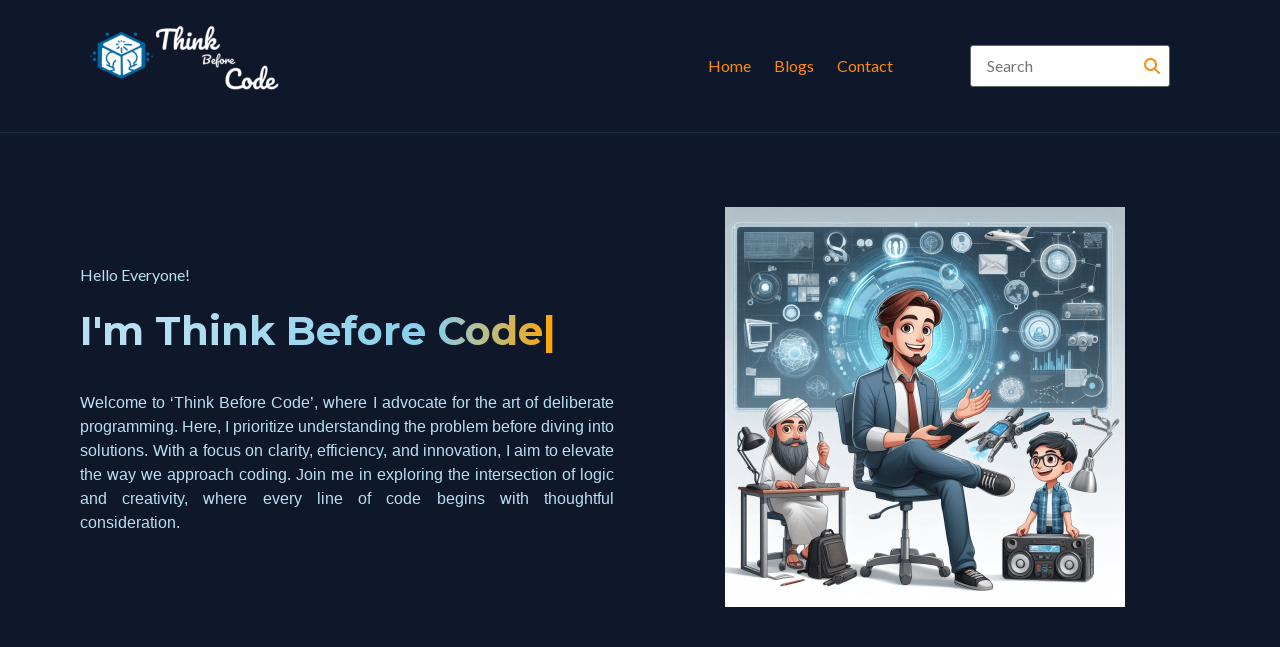

--- FILE ---
content_type: text/html; charset=UTF-8
request_url: https://thinkb4code.com/
body_size: 11098
content:
<!doctype html>
<html lang="en-US">
<head>
	<meta charset="UTF-8">
	<meta name="viewport" content="width=device-width, initial-scale=1">
	<link rel="profile" href="https://gmpg.org/xfn/11">
	<title>Think B4 Code &#8211; Where Precision Meets Programming</title>
<meta name='robots' content='max-image-preview:large' />
<link rel="alternate" type="application/rss+xml" title="Think B4 Code &raquo; Feed" href="https://thinkb4code.com/feed/" />
<link rel="alternate" type="application/rss+xml" title="Think B4 Code &raquo; Comments Feed" href="https://thinkb4code.com/comments/feed/" />
<script>
window._wpemojiSettings = {"baseUrl":"https:\/\/s.w.org\/images\/core\/emoji\/15.0.3\/72x72\/","ext":".png","svgUrl":"https:\/\/s.w.org\/images\/core\/emoji\/15.0.3\/svg\/","svgExt":".svg","source":{"concatemoji":"https:\/\/thinkb4code.com\/wp-includes\/js\/wp-emoji-release.min.js?ver=6.5.7"}};
/*! This file is auto-generated */
!function(i,n){var o,s,e;function c(e){try{var t={supportTests:e,timestamp:(new Date).valueOf()};sessionStorage.setItem(o,JSON.stringify(t))}catch(e){}}function p(e,t,n){e.clearRect(0,0,e.canvas.width,e.canvas.height),e.fillText(t,0,0);var t=new Uint32Array(e.getImageData(0,0,e.canvas.width,e.canvas.height).data),r=(e.clearRect(0,0,e.canvas.width,e.canvas.height),e.fillText(n,0,0),new Uint32Array(e.getImageData(0,0,e.canvas.width,e.canvas.height).data));return t.every(function(e,t){return e===r[t]})}function u(e,t,n){switch(t){case"flag":return n(e,"\ud83c\udff3\ufe0f\u200d\u26a7\ufe0f","\ud83c\udff3\ufe0f\u200b\u26a7\ufe0f")?!1:!n(e,"\ud83c\uddfa\ud83c\uddf3","\ud83c\uddfa\u200b\ud83c\uddf3")&&!n(e,"\ud83c\udff4\udb40\udc67\udb40\udc62\udb40\udc65\udb40\udc6e\udb40\udc67\udb40\udc7f","\ud83c\udff4\u200b\udb40\udc67\u200b\udb40\udc62\u200b\udb40\udc65\u200b\udb40\udc6e\u200b\udb40\udc67\u200b\udb40\udc7f");case"emoji":return!n(e,"\ud83d\udc26\u200d\u2b1b","\ud83d\udc26\u200b\u2b1b")}return!1}function f(e,t,n){var r="undefined"!=typeof WorkerGlobalScope&&self instanceof WorkerGlobalScope?new OffscreenCanvas(300,150):i.createElement("canvas"),a=r.getContext("2d",{willReadFrequently:!0}),o=(a.textBaseline="top",a.font="600 32px Arial",{});return e.forEach(function(e){o[e]=t(a,e,n)}),o}function t(e){var t=i.createElement("script");t.src=e,t.defer=!0,i.head.appendChild(t)}"undefined"!=typeof Promise&&(o="wpEmojiSettingsSupports",s=["flag","emoji"],n.supports={everything:!0,everythingExceptFlag:!0},e=new Promise(function(e){i.addEventListener("DOMContentLoaded",e,{once:!0})}),new Promise(function(t){var n=function(){try{var e=JSON.parse(sessionStorage.getItem(o));if("object"==typeof e&&"number"==typeof e.timestamp&&(new Date).valueOf()<e.timestamp+604800&&"object"==typeof e.supportTests)return e.supportTests}catch(e){}return null}();if(!n){if("undefined"!=typeof Worker&&"undefined"!=typeof OffscreenCanvas&&"undefined"!=typeof URL&&URL.createObjectURL&&"undefined"!=typeof Blob)try{var e="postMessage("+f.toString()+"("+[JSON.stringify(s),u.toString(),p.toString()].join(",")+"));",r=new Blob([e],{type:"text/javascript"}),a=new Worker(URL.createObjectURL(r),{name:"wpTestEmojiSupports"});return void(a.onmessage=function(e){c(n=e.data),a.terminate(),t(n)})}catch(e){}c(n=f(s,u,p))}t(n)}).then(function(e){for(var t in e)n.supports[t]=e[t],n.supports.everything=n.supports.everything&&n.supports[t],"flag"!==t&&(n.supports.everythingExceptFlag=n.supports.everythingExceptFlag&&n.supports[t]);n.supports.everythingExceptFlag=n.supports.everythingExceptFlag&&!n.supports.flag,n.DOMReady=!1,n.readyCallback=function(){n.DOMReady=!0}}).then(function(){return e}).then(function(){var e;n.supports.everything||(n.readyCallback(),(e=n.source||{}).concatemoji?t(e.concatemoji):e.wpemoji&&e.twemoji&&(t(e.twemoji),t(e.wpemoji)))}))}((window,document),window._wpemojiSettings);
</script>
<style id='wp-emoji-styles-inline-css'>

	img.wp-smiley, img.emoji {
		display: inline !important;
		border: none !important;
		box-shadow: none !important;
		height: 1em !important;
		width: 1em !important;
		margin: 0 0.07em !important;
		vertical-align: -0.1em !important;
		background: none !important;
		padding: 0 !important;
	}
</style>
<style id='classic-theme-styles-inline-css'>
/*! This file is auto-generated */
.wp-block-button__link{color:#fff;background-color:#32373c;border-radius:9999px;box-shadow:none;text-decoration:none;padding:calc(.667em + 2px) calc(1.333em + 2px);font-size:1.125em}.wp-block-file__button{background:#32373c;color:#fff;text-decoration:none}
</style>
<style id='global-styles-inline-css'>
body{--wp--preset--color--black: #000000;--wp--preset--color--cyan-bluish-gray: #abb8c3;--wp--preset--color--white: #ffffff;--wp--preset--color--pale-pink: #f78da7;--wp--preset--color--vivid-red: #cf2e2e;--wp--preset--color--luminous-vivid-orange: #ff6900;--wp--preset--color--luminous-vivid-amber: #fcb900;--wp--preset--color--light-green-cyan: #7bdcb5;--wp--preset--color--vivid-green-cyan: #00d084;--wp--preset--color--pale-cyan-blue: #8ed1fc;--wp--preset--color--vivid-cyan-blue: #0693e3;--wp--preset--color--vivid-purple: #9b51e0;--wp--preset--gradient--vivid-cyan-blue-to-vivid-purple: linear-gradient(135deg,rgba(6,147,227,1) 0%,rgb(155,81,224) 100%);--wp--preset--gradient--light-green-cyan-to-vivid-green-cyan: linear-gradient(135deg,rgb(122,220,180) 0%,rgb(0,208,130) 100%);--wp--preset--gradient--luminous-vivid-amber-to-luminous-vivid-orange: linear-gradient(135deg,rgba(252,185,0,1) 0%,rgba(255,105,0,1) 100%);--wp--preset--gradient--luminous-vivid-orange-to-vivid-red: linear-gradient(135deg,rgba(255,105,0,1) 0%,rgb(207,46,46) 100%);--wp--preset--gradient--very-light-gray-to-cyan-bluish-gray: linear-gradient(135deg,rgb(238,238,238) 0%,rgb(169,184,195) 100%);--wp--preset--gradient--cool-to-warm-spectrum: linear-gradient(135deg,rgb(74,234,220) 0%,rgb(151,120,209) 20%,rgb(207,42,186) 40%,rgb(238,44,130) 60%,rgb(251,105,98) 80%,rgb(254,248,76) 100%);--wp--preset--gradient--blush-light-purple: linear-gradient(135deg,rgb(255,206,236) 0%,rgb(152,150,240) 100%);--wp--preset--gradient--blush-bordeaux: linear-gradient(135deg,rgb(254,205,165) 0%,rgb(254,45,45) 50%,rgb(107,0,62) 100%);--wp--preset--gradient--luminous-dusk: linear-gradient(135deg,rgb(255,203,112) 0%,rgb(199,81,192) 50%,rgb(65,88,208) 100%);--wp--preset--gradient--pale-ocean: linear-gradient(135deg,rgb(255,245,203) 0%,rgb(182,227,212) 50%,rgb(51,167,181) 100%);--wp--preset--gradient--electric-grass: linear-gradient(135deg,rgb(202,248,128) 0%,rgb(113,206,126) 100%);--wp--preset--gradient--midnight: linear-gradient(135deg,rgb(2,3,129) 0%,rgb(40,116,252) 100%);--wp--preset--font-size--small: 13px;--wp--preset--font-size--medium: 20px;--wp--preset--font-size--large: 36px;--wp--preset--font-size--x-large: 42px;--wp--preset--spacing--20: 0.44rem;--wp--preset--spacing--30: 0.67rem;--wp--preset--spacing--40: 1rem;--wp--preset--spacing--50: 1.5rem;--wp--preset--spacing--60: 2.25rem;--wp--preset--spacing--70: 3.38rem;--wp--preset--spacing--80: 5.06rem;--wp--preset--shadow--natural: 6px 6px 9px rgba(0, 0, 0, 0.2);--wp--preset--shadow--deep: 12px 12px 50px rgba(0, 0, 0, 0.4);--wp--preset--shadow--sharp: 6px 6px 0px rgba(0, 0, 0, 0.2);--wp--preset--shadow--outlined: 6px 6px 0px -3px rgba(255, 255, 255, 1), 6px 6px rgba(0, 0, 0, 1);--wp--preset--shadow--crisp: 6px 6px 0px rgba(0, 0, 0, 1);}:where(.is-layout-flex){gap: 0.5em;}:where(.is-layout-grid){gap: 0.5em;}body .is-layout-flex{display: flex;}body .is-layout-flex{flex-wrap: wrap;align-items: center;}body .is-layout-flex > *{margin: 0;}body .is-layout-grid{display: grid;}body .is-layout-grid > *{margin: 0;}:where(.wp-block-columns.is-layout-flex){gap: 2em;}:where(.wp-block-columns.is-layout-grid){gap: 2em;}:where(.wp-block-post-template.is-layout-flex){gap: 1.25em;}:where(.wp-block-post-template.is-layout-grid){gap: 1.25em;}.has-black-color{color: var(--wp--preset--color--black) !important;}.has-cyan-bluish-gray-color{color: var(--wp--preset--color--cyan-bluish-gray) !important;}.has-white-color{color: var(--wp--preset--color--white) !important;}.has-pale-pink-color{color: var(--wp--preset--color--pale-pink) !important;}.has-vivid-red-color{color: var(--wp--preset--color--vivid-red) !important;}.has-luminous-vivid-orange-color{color: var(--wp--preset--color--luminous-vivid-orange) !important;}.has-luminous-vivid-amber-color{color: var(--wp--preset--color--luminous-vivid-amber) !important;}.has-light-green-cyan-color{color: var(--wp--preset--color--light-green-cyan) !important;}.has-vivid-green-cyan-color{color: var(--wp--preset--color--vivid-green-cyan) !important;}.has-pale-cyan-blue-color{color: var(--wp--preset--color--pale-cyan-blue) !important;}.has-vivid-cyan-blue-color{color: var(--wp--preset--color--vivid-cyan-blue) !important;}.has-vivid-purple-color{color: var(--wp--preset--color--vivid-purple) !important;}.has-black-background-color{background-color: var(--wp--preset--color--black) !important;}.has-cyan-bluish-gray-background-color{background-color: var(--wp--preset--color--cyan-bluish-gray) !important;}.has-white-background-color{background-color: var(--wp--preset--color--white) !important;}.has-pale-pink-background-color{background-color: var(--wp--preset--color--pale-pink) !important;}.has-vivid-red-background-color{background-color: var(--wp--preset--color--vivid-red) !important;}.has-luminous-vivid-orange-background-color{background-color: var(--wp--preset--color--luminous-vivid-orange) !important;}.has-luminous-vivid-amber-background-color{background-color: var(--wp--preset--color--luminous-vivid-amber) !important;}.has-light-green-cyan-background-color{background-color: var(--wp--preset--color--light-green-cyan) !important;}.has-vivid-green-cyan-background-color{background-color: var(--wp--preset--color--vivid-green-cyan) !important;}.has-pale-cyan-blue-background-color{background-color: var(--wp--preset--color--pale-cyan-blue) !important;}.has-vivid-cyan-blue-background-color{background-color: var(--wp--preset--color--vivid-cyan-blue) !important;}.has-vivid-purple-background-color{background-color: var(--wp--preset--color--vivid-purple) !important;}.has-black-border-color{border-color: var(--wp--preset--color--black) !important;}.has-cyan-bluish-gray-border-color{border-color: var(--wp--preset--color--cyan-bluish-gray) !important;}.has-white-border-color{border-color: var(--wp--preset--color--white) !important;}.has-pale-pink-border-color{border-color: var(--wp--preset--color--pale-pink) !important;}.has-vivid-red-border-color{border-color: var(--wp--preset--color--vivid-red) !important;}.has-luminous-vivid-orange-border-color{border-color: var(--wp--preset--color--luminous-vivid-orange) !important;}.has-luminous-vivid-amber-border-color{border-color: var(--wp--preset--color--luminous-vivid-amber) !important;}.has-light-green-cyan-border-color{border-color: var(--wp--preset--color--light-green-cyan) !important;}.has-vivid-green-cyan-border-color{border-color: var(--wp--preset--color--vivid-green-cyan) !important;}.has-pale-cyan-blue-border-color{border-color: var(--wp--preset--color--pale-cyan-blue) !important;}.has-vivid-cyan-blue-border-color{border-color: var(--wp--preset--color--vivid-cyan-blue) !important;}.has-vivid-purple-border-color{border-color: var(--wp--preset--color--vivid-purple) !important;}.has-vivid-cyan-blue-to-vivid-purple-gradient-background{background: var(--wp--preset--gradient--vivid-cyan-blue-to-vivid-purple) !important;}.has-light-green-cyan-to-vivid-green-cyan-gradient-background{background: var(--wp--preset--gradient--light-green-cyan-to-vivid-green-cyan) !important;}.has-luminous-vivid-amber-to-luminous-vivid-orange-gradient-background{background: var(--wp--preset--gradient--luminous-vivid-amber-to-luminous-vivid-orange) !important;}.has-luminous-vivid-orange-to-vivid-red-gradient-background{background: var(--wp--preset--gradient--luminous-vivid-orange-to-vivid-red) !important;}.has-very-light-gray-to-cyan-bluish-gray-gradient-background{background: var(--wp--preset--gradient--very-light-gray-to-cyan-bluish-gray) !important;}.has-cool-to-warm-spectrum-gradient-background{background: var(--wp--preset--gradient--cool-to-warm-spectrum) !important;}.has-blush-light-purple-gradient-background{background: var(--wp--preset--gradient--blush-light-purple) !important;}.has-blush-bordeaux-gradient-background{background: var(--wp--preset--gradient--blush-bordeaux) !important;}.has-luminous-dusk-gradient-background{background: var(--wp--preset--gradient--luminous-dusk) !important;}.has-pale-ocean-gradient-background{background: var(--wp--preset--gradient--pale-ocean) !important;}.has-electric-grass-gradient-background{background: var(--wp--preset--gradient--electric-grass) !important;}.has-midnight-gradient-background{background: var(--wp--preset--gradient--midnight) !important;}.has-small-font-size{font-size: var(--wp--preset--font-size--small) !important;}.has-medium-font-size{font-size: var(--wp--preset--font-size--medium) !important;}.has-large-font-size{font-size: var(--wp--preset--font-size--large) !important;}.has-x-large-font-size{font-size: var(--wp--preset--font-size--x-large) !important;}
.wp-block-navigation a:where(:not(.wp-element-button)){color: inherit;}
:where(.wp-block-post-template.is-layout-flex){gap: 1.25em;}:where(.wp-block-post-template.is-layout-grid){gap: 1.25em;}
:where(.wp-block-columns.is-layout-flex){gap: 2em;}:where(.wp-block-columns.is-layout-grid){gap: 2em;}
.wp-block-pullquote{font-size: 1.5em;line-height: 1.6;}
</style>
<link rel='stylesheet' id='rt-fontawsome-css' href='https://thinkb4code.com/wp-content/plugins/the-post-grid/assets/vendor/font-awesome/css/font-awesome.min.css?ver=7.8.8' media='all' />
<link rel='stylesheet' id='rt-tpg-block-css' href='https://thinkb4code.com/wp-content/plugins/the-post-grid/assets/css/tpg-block.min.css?ver=7.8.8' media='all' />
<link rel='stylesheet' id='hello-elementor-css' href='https://thinkb4code.com/wp-content/themes/think-before-code/style.min.css?ver=3.0.1' media='all' />
<link rel='stylesheet' id='hello-elementor-theme-style-css' href='https://thinkb4code.com/wp-content/themes/think-before-code/theme.min.css?ver=3.0.1' media='all' />
<link rel='stylesheet' id='hello-elementor-header-footer-css' href='https://thinkb4code.com/wp-content/themes/think-before-code/header-footer.min.css?ver=3.0.1' media='all' />
<link rel='stylesheet' id='elementor-frontend-css' href='https://thinkb4code.com/wp-content/plugins/elementor/assets/css/frontend-lite.min.css?ver=3.21.8' media='all' />
<link rel='stylesheet' id='elementor-post-5-css' href='https://thinkb4code.com/wp-content/uploads/elementor/css/post-5.css?ver=1716926643' media='all' />
<link rel='stylesheet' id='elementor-icons-css' href='https://thinkb4code.com/wp-content/plugins/elementor/assets/lib/eicons/css/elementor-icons.min.css?ver=5.29.0' media='all' />
<link rel='stylesheet' id='swiper-css' href='https://thinkb4code.com/wp-content/plugins/elementor/assets/lib/swiper/v8/css/swiper.min.css?ver=8.4.5' media='all' />
<link rel='stylesheet' id='elementor-post-133-css' href='https://thinkb4code.com/wp-content/uploads/elementor/css/post-133.css?ver=1717605573' media='all' />
<link rel='stylesheet' id='google-fonts-1-css' href='https://fonts.googleapis.com/css?family=Lato%3A100%2C100italic%2C200%2C200italic%2C300%2C300italic%2C400%2C400italic%2C500%2C500italic%2C600%2C600italic%2C700%2C700italic%2C800%2C800italic%2C900%2C900italic%7CMontserrat+Alternates%3A100%2C100italic%2C200%2C200italic%2C300%2C300italic%2C400%2C400italic%2C500%2C500italic%2C600%2C600italic%2C700%2C700italic%2C800%2C800italic%2C900%2C900italic%7CNunito%3A100%2C100italic%2C200%2C200italic%2C300%2C300italic%2C400%2C400italic%2C500%2C500italic%2C600%2C600italic%2C700%2C700italic%2C800%2C800italic%2C900%2C900italic%7CRaleway%3A100%2C100italic%2C200%2C200italic%2C300%2C300italic%2C400%2C400italic%2C500%2C500italic%2C600%2C600italic%2C700%2C700italic%2C800%2C800italic%2C900%2C900italic&#038;display=auto&#038;ver=6.5.7' media='all' />
<link rel="preconnect" href="https://fonts.gstatic.com/" crossorigin><script src="https://thinkb4code.com/wp-includes/js/jquery/jquery.min.js?ver=3.7.1" id="jquery-core-js"></script>
<script src="https://thinkb4code.com/wp-includes/js/jquery/jquery-migrate.min.js?ver=3.4.1" id="jquery-migrate-js"></script>
<link rel="https://api.w.org/" href="https://thinkb4code.com/wp-json/" /><link rel="alternate" type="application/json" href="https://thinkb4code.com/wp-json/wp/v2/pages/133" /><link rel="EditURI" type="application/rsd+xml" title="RSD" href="https://thinkb4code.com/xmlrpc.php?rsd" />
<meta name="generator" content="WordPress 6.5.7" />
<link rel="canonical" href="https://thinkb4code.com/" />
<link rel='shortlink' href='https://thinkb4code.com/' />
<link rel="alternate" type="application/json+oembed" href="https://thinkb4code.com/wp-json/oembed/1.0/embed?url=https%3A%2F%2Fthinkb4code.com%2F" />
<link rel="alternate" type="text/xml+oembed" href="https://thinkb4code.com/wp-json/oembed/1.0/embed?url=https%3A%2F%2Fthinkb4code.com%2F&#038;format=xml" />
        <style>
            :root {
                --tpg-primary-color: #0d6efd;
                --tpg-secondary-color: #0654c4;
                --tpg-primary-light: #c4d0ff
            }

                        body .rt-tpg-container .rt-loading,
            body #bottom-script-loader .rt-ball-clip-rotate {
                color: #0367bf !important;
            }

                    </style>
		<meta name="generator" content="Elementor 3.21.8; features: e_optimized_assets_loading, e_optimized_css_loading, additional_custom_breakpoints; settings: css_print_method-external, google_font-enabled, font_display-auto">
			<meta name="theme-color" content="#0067A5">
			<link rel="icon" href="https://thinkb4code.com/wp-content/uploads/2022/06/TBC-Logo-1-150x150.png" sizes="32x32" />
<link rel="icon" href="https://thinkb4code.com/wp-content/uploads/2022/06/TBC-Logo-1.png" sizes="192x192" />
<link rel="apple-touch-icon" href="https://thinkb4code.com/wp-content/uploads/2022/06/TBC-Logo-1.png" />
<meta name="msapplication-TileImage" content="https://thinkb4code.com/wp-content/uploads/2022/06/TBC-Logo-1.png" />
		<style id="wp-custom-css">
			a {
	color: var(--e-global-color-6a3ad12) !important;
}

a:hover {
	color: var(--e-global-color-1e77d98) !important;
}

h1, h2, h3, h4, h5, h6 {
	line-height: 1.2em !important;
	font-weight: 700;
	margin: 0;
	white-space: wrap;
}

[type=button], [type=submit], button {
	color: var(--e-global-color-6a3ad12) !important;
	border: 1px solid var(--e-global-color-6a3ad12) !important;
}

[type=button]:focus, [type=button]:hover, [type=submit]:focus, [type=submit]:hover, button:focus, button:hover {
	background-color: var(--e-global-color-6a3ad12) !important;
	color: #fff !important;
}

.hidden {
	display: none;
}
	
body > div.post-content div[data-elementor-id="452"]{
	border-bottom: 1px solid #222F43;
}
	
body > div.post-content div[data-elementor-id="415"]{
	border-top: 1px solid #222F43;
}
	

.page-header .entry-title span {
	    background: linear-gradient(to right, #B9E0F2, #87CEEB 50%, #FFA500);
    -webkit-background-clip: text;
    -webkit-text-fill-color: transparent;
}

/* Reset default list styles */
.menu-main-menu-container ul {
  list-style-type: none;
  margin: 0;
  padding: 0;
}

/* Style the list items */
.menu-main-menu-container ul li {
  display: inline-block;
  margin-right: 20px; /* Adjust spacing between menu items */
}

.menu-main-menu-container ul li:last{
	margin-right: 0px;
}

/* Style links */
.menu-main-menu-container ul li a {
  text-decoration: none;
  padding: 0; /* Adjust padding for better click area */
}

/* Hover effect */
.menu-main-menu-container ul li a:hover {
  color: var(--e-global-color-1e77d98) !important; /* Change color on hover */
}


/* Site Nav */
.site-nav-container > div {
	flex-direction: row;
}

.site-nav-search {
	max-width: 220px;
	margin: 0 auto;
}

.site-nav-container > div > div {
	display: inline-block;
	text-align: center;
	flex: 1;
}

/* Search Button on Nav */
.input-container {
  position: relative;
	max-width: 200px;
}

.input-container input[type="text"] {
  padding-right: 30px; /* Adjust this value to accommodate the icon */
}

.input-container i {
  position: absolute;
  top: 50%;
  right: 10px; /* Adjust this value as needed */
  transform: translateY(-50%);
  cursor: pointer;
}

.input-container i::before {
	color: var(--e-global-color-6a3ad12);
}

/* Post Page fix */
.post-header.single {
	display: flex;
	flex-direction: row;
	margin: 2em 0;
}

.post-header.single > div {
	flex: 1;
}

.archive.single.post .post-meta {
	flex: 5;
}

.archive.single.post .reading-time {
	flex: 1;
}

.archive.single.post, .post-author-meta {
	display: flex;
	flex-direction: row;
}

.archive.single.post {
	margin-top: 4em;
}

.archive.single.post > div {
	flex: 1;
}

.post-feature-image{
	background-size: cover;
  background-position: center;
}

.post-author-img img {
	width: 48px;
	height: 48px;
	border-radius: 50%;
	margin-right: 1em;
}

.post-author a {
	font-size: 1.2em;
}

.post-date {
	font-size: .8em;
}

.reading-time {
	text-align: right;
	padding-right: 2em;
	align-content: center;
}

.post-tags.single {
	padding: 2em;
	border: 1px solid #222F43;
	border-left: 0;
	border-right: 0;
	border-top: 0;
}

.single .tag a {
	  border: 1px solid #222F43;
    border-radius: 8px;
    padding: 12px 20px;
    color: #b9e0f2;
    font-size: 14px;
    line-height: 18px;
    font-weight: 600;
	  background-color: #131C31;
	  margin-right: 1.2em;
	-webkit-transition: top 10s ease-in; /* For Safari and older versions of Chrome */
            -moz-transition: top 10s linear; /* For older versions of Firefox */
            -o-transition: top 10s linear; /* For older versions of Opera */
            transition: top 10s ease-in;
	position: relative;
}

.single .tag a:hover {
	top: -5px;
}

.page-content.single {
	padding: 2em; 
}

/* Section margin removed */
.post-content > div > section {
	padding: 0 !important;
}

.tbc-border-top {
	border-top: 1px solid #ccc;
}
.tbc-border-bottom {
	border-bottom: 1px solid #ccc;
}

/* Archive Page */
.page-content .archive.post{
	padding: 2em 0;
}

.archive.post {
	display: flex;
	flex-direction: row;
	border-bottom: 1px solid #222F43;
	align-items: baseline;
}

.archive.post .post-meta {
	flex: 1;
	min-width: 250px;
}

.archive.post .post-footer {
	display: flex;
	flex-direction: row;
}

.archive.post .post-footer .post-tags {
	flex: 3;
}

.archive.post .tag {
	margin-right: 1em;
	display: inline-block;
}

.archive.post .category a {
	display: inline-block;
	 border: 1px solid #222F43;
    border-radius: 8px;
    padding: 0.5em 0.7em;
	 margin: 0 0 0.5em 0;
    color: #b9e0f2;
    font-size: 14px;
    line-height: 18px;
    font-weight: 600;
	  background-color: #131C31;
	  margin-right: 1.2em;
	text-decoration: none;
}

.post-meta > div {
	flex: 1;
}

.archive.post.single .reading-time {
	min-width: 200px;
}

.reading-time {
	flex: 1;
	min-width: 120px;
}

.site-main {
	display: flex;
	flex-direction: column;
}

.site-main > * {
	flex: 1;
}

/* Breadcrumb */
.breadcrumb {
	display: inline-block;
	margin-top: 1em;
}

.breadcrumb > * {
	white-space: nowrap;
	margin-right: .5em;
}

.breadcrumb .elementor-icon {
	font-size: 1em !important;
	margin-right: .5em;
	color: var(--e-global-color-6a3ad12);
}

.breadcrumb .elementor-icon i::before {
	margin-top: 2px;
	padding-right: 5px;
}

.breadcrumb a:hover, .breadcrumb a:hover > .elementor-icon {
	color: var(--e-global-color-1e77d98) !important;
}

/* Comment area */
.comments-area {
	padding: 2em;
	margin-bottom: 2em;
}

.comment-body {
	flex-direction: row !important;
	border-bottom: 0 !important;
}

.comment-list li {
	border-bottom: 1px solid #222F43 !important;
}

.comment-list li:last-child {
	border-bottom: 0px !important;
}

.comment-meta {
	flex-direction: column;
}

.comment-content {
	padding-left: 2em;
}

.comment-author.vcard a, .comment-metadata > a {
	text-decoration: none;
}

.comment-author.vcard .says {
	display: none;
}

.comment-metadata {
	display: flex;
	flex-direction: column;
}

/* Search No Result */
.search-area {
            display: flex;
            align-items: center;
            justify-content: center; /* Center the elements horizontally */
            padding: 1em;
        }

        #searchresultbox {
            flex: 1; /* Allow the input to grow and fill the space */
					border: 1px solid #fff;
            padding: 2em;
            border-radius: 0 !important;
            outline: none;
            font-size: 16px;
            min-width: 0; /* Prevent input from overflowing */
        }

        #searchbtn {
            padding: 2em;
            font-size: 16px;
            cursor: pointer;
            white-space: nowrap; /* Prevent the text from wrapping */
					z-index: 100;
    margin-left: -1px;
    border-radius: 0 !important;
        }


/* 404 */
.return-to-home a {
	color: var(--e-global-color-d13fe44) !important;
}

/* Read more theme button */
.tpg-post-holder .read-more a.tpg-post-link {
	color: #fff !important;
}

.tpg-post-holder .read-more a.tpg-post-link:hover {
	background-color: var(--e-global-color-1e77d98) !important;
	color: #444 !important;
}

/* Footer Links*/
.footer.copy-rights {
	display: flex;
	flex-direction: row;
}

.footer.copy-rights > div {
	flex: 1;
}

@media screen and (max-width: 767px) {
  .site-nav-container > div {
		flex-direction: column;
	}
	
	.custom-site-nav {
		margin-bottom: 2em !important;
	}
	
	.archive.single.post {
		margin: 1em 0 !important;
	}
	
	.post-header.single {
		flex-direction: column;
	}
	
	.post-feature-image{
		width: 100%;
		min-height: 20rem;
		margin: 2em 0;
	}
	
	.reading-time {
		padding-right: 0;	
	}
	
	.page-content.single, .post-tags.single, .comments-area {
		padding: 2em 0;
	}
	
	.archive.post {
		flex-direction: column;
	}
	
	.archive.post .post-meta {
		display: flex;
		flex-direction: row;
		width: 100%;
	}
	
	.search-area {
		flex-direction: column;		
	}
	
	.search-area input {
		margin-top: .5em;
		width: 100%;
	}
}

@media screen and (min-width: 768px) {
	.custom-site-nav {
		max-width: 320px;
		margin: 0 auto !important;
	}
}
		</style>
		</head>
<body class="home page-template-default page page-id-133 wp-custom-logo rttpg rttpg-7.8.8 radius-frontend rttpg-body-wrap elementor-default elementor-kit-5 elementor-page elementor-page-133">


<a class="skip-link screen-reader-text" href="#content">Skip to content</a>

<div class="post-content">		<div data-elementor-type="section" data-elementor-id="452" class="elementor elementor-452">
						<section class="elementor-section elementor-top-section elementor-element elementor-element-445d518 elementor-section-boxed elementor-section-height-default elementor-section-height-default" data-id="445d518" data-element_type="section">
						<div class="elementor-container elementor-column-gap-default">
					<div class="elementor-column elementor-col-100 elementor-top-column elementor-element elementor-element-8779abd" data-id="8779abd" data-element_type="column">
			<div class="elementor-widget-wrap elementor-element-populated">
						<section class="elementor-section elementor-inner-section elementor-element elementor-element-45e69ee elementor-section-content-middle elementor-section-boxed elementor-section-height-default elementor-section-height-default" data-id="45e69ee" data-element_type="section">
						<div class="elementor-container elementor-column-gap-default">
					<div class="elementor-column elementor-col-50 elementor-inner-column elementor-element elementor-element-7d8e044" data-id="7d8e044" data-element_type="column">
			<div class="elementor-widget-wrap elementor-element-populated">
						<div class="elementor-element elementor-element-124a88b elementor-widget elementor-widget-image" data-id="124a88b" data-element_type="widget" data-widget_type="image.default">
				<div class="elementor-widget-container">
			<style>/*! elementor - v3.21.0 - 26-05-2024 */
.elementor-widget-image{text-align:center}.elementor-widget-image a{display:inline-block}.elementor-widget-image a img[src$=".svg"]{width:48px}.elementor-widget-image img{vertical-align:middle;display:inline-block}</style>							<figure class="wp-caption">
											<a href="/">
							<img decoding="async" src="https://thinkb4code.com/wp-content/uploads/elementor/thumbs/TBC-Logo-title-qn9r82cttmm2bezgf31ncpxcozt08aa9697m5c42hk.png" title="TBC Logo &#038; title" alt="Think Before Code site logo" loading="lazy" />								</a>
											<figcaption class="widget-image-caption wp-caption-text"></figcaption>
										</figure>
							</div>
				</div>
					</div>
		</div>
				<div class="elementor-column elementor-col-50 elementor-inner-column elementor-element elementor-element-1e0a65c site-nav-container" data-id="1e0a65c" data-element_type="column">
			<div class="elementor-widget-wrap elementor-element-populated">
						<div class="elementor-element elementor-element-ebfc4ef custom-site-nav elementor-widget elementor-widget-wp-widget-nav_menu" data-id="ebfc4ef" data-element_type="widget" data-widget_type="wp-widget-nav_menu.default">
				<div class="elementor-widget-container">
			<div class="menu-main-menu-container"><ul id="menu-main-menu" class="menu"><li id="menu-item-141" class="menu-item menu-item-type-post_type menu-item-object-page menu-item-home current-menu-item page_item page-item-133 current_page_item menu-item-141"><a href="https://thinkb4code.com/" aria-current="page">Home</a></li>
<li id="menu-item-139" class="menu-item menu-item-type-post_type menu-item-object-page menu-item-139"><a href="https://thinkb4code.com/blogs/">Blogs</a></li>
<li id="menu-item-140" class="menu-item menu-item-type-post_type menu-item-object-page menu-item-140"><a href="https://thinkb4code.com/contact/">Contact</a></li>
</ul></div>		</div>
				</div>
				<div class="elementor-element elementor-element-dbb7e39 site-nav-search elementor-widget elementor-widget-html" data-id="dbb7e39" data-element_type="widget" data-widget_type="html.default">
				<div class="elementor-widget-container">
			<div class="input-container">
    <input type="text" id="searchbox" placeholder="Search" width="100%" style="max-width: 200px" />
    <i class="fa fa-search" onclick="search()"></i>
</div>
		</div>
				</div>
					</div>
		</div>
					</div>
		</section>
					</div>
		</div>
					</div>
		</section>
				</div>
		</div>	

<main id="content" class="site-main post-133 page type-page status-publish has-post-thumbnail hentry">
	
		
		
		
	
	<div class="page-content single">
				<div data-elementor-type="wp-page" data-elementor-id="133" class="elementor elementor-133">
						<section class="elementor-section elementor-top-section elementor-element elementor-element-a89e82f elementor-section-content-middle elementor-section-boxed elementor-section-height-default elementor-section-height-default" data-id="a89e82f" data-element_type="section">
						<div class="elementor-container elementor-column-gap-default">
					<div class="elementor-column elementor-col-50 elementor-top-column elementor-element elementor-element-a55374f" data-id="a55374f" data-element_type="column">
			<div class="elementor-widget-wrap elementor-element-populated">
						<div class="elementor-element elementor-element-734b41e elementor-widget elementor-widget-heading" data-id="734b41e" data-element_type="widget" data-widget_type="heading.default">
				<div class="elementor-widget-container">
			<style>/*! elementor - v3.21.0 - 26-05-2024 */
.elementor-heading-title{padding:0;margin:0;line-height:1}.elementor-widget-heading .elementor-heading-title[class*=elementor-size-]>a{color:inherit;font-size:inherit;line-height:inherit}.elementor-widget-heading .elementor-heading-title.elementor-size-small{font-size:15px}.elementor-widget-heading .elementor-heading-title.elementor-size-medium{font-size:19px}.elementor-widget-heading .elementor-heading-title.elementor-size-large{font-size:29px}.elementor-widget-heading .elementor-heading-title.elementor-size-xl{font-size:39px}.elementor-widget-heading .elementor-heading-title.elementor-size-xxl{font-size:59px}</style><span class="elementor-heading-title elementor-size-default">Hello Everyone!</span>		</div>
				</div>
				<div class="elementor-element elementor-element-627db89 elementor-widget elementor-widget-html" data-id="627db89" data-element_type="widget" data-widget_type="html.default">
				<div class="elementor-widget-container">
			<link rel="preconnect" href="https://fonts.gstatic.com">
<link href="https://fonts.googleapis.com/css2?family=Montserrat:wght@700&display=swap" rel="stylesheet">

<style>
    #mytag{
        color: #B9E0F2;
        font-size: 2.5em;
        line-height: 1.2em;
        font-family: 'Montserrat', sans-serif;
        font-weight: 700;
    }
    
    #mytagarea {
        background: linear-gradient(to right, #B9E0F2, #87CEEB 70%, #FFA500);
        -webkit-background-clip: text;
        -webkit-text-fill-color: transparent;
    }
    
    #mytagarea::after{
        content: "|";
        color: #B9E0F2;
    }
</style>
<h1 id="mytag" href="javascript:void" data-text="['Think Before Code', 'Developer', 'Trainer', 'Blogger']" data-speed="3000">
    I'm <span id="mytagarea"></span>
</h1>

<script>
    (function(){
        var tag = document.getElementById("mytag");
        var tagArea = document.getElementById("mytagarea");
        var speed = tag.dataset.speed;
        var texts = eval(tag.dataset.text);
        var i = 0;

        function loopText() {
            var displayText = texts[i];
            var textSpeed = Math.floor(speed / (2 * displayText.length)) // if 3000, means 1500/chars
            
            // Forward Text Logic
            var j = 0;
            function forward() {
                if(j < displayText.length){
                    tagArea.innerText += displayText.charAt(j);
                    j++;
                    setTimeout(forward, textSpeed);
                }else {
                    setTimeout(reverse, speed);
                }
            }
            forward();

            var x = displayText.length -1;
            function reverse() {
                if(x >= 0) {
                    tagArea.innerText = displayText.substr(0, x);
                    x--;
                    setTimeout(reverse, textSpeed);
                }else {
                    i < texts.length -1 ? i++ : i = 0;
                    setTimeout(loopText, textSpeed);
                }
            }
        }

        loopText();
    })()
</script>		</div>
				</div>
				<div class="elementor-element elementor-element-fd02a0a elementor-widget elementor-widget-text-editor" data-id="fd02a0a" data-element_type="widget" data-widget_type="text-editor.default">
				<div class="elementor-widget-container">
			<style>/*! elementor - v3.21.0 - 26-05-2024 */
.elementor-widget-text-editor.elementor-drop-cap-view-stacked .elementor-drop-cap{background-color:#69727d;color:#fff}.elementor-widget-text-editor.elementor-drop-cap-view-framed .elementor-drop-cap{color:#69727d;border:3px solid;background-color:transparent}.elementor-widget-text-editor:not(.elementor-drop-cap-view-default) .elementor-drop-cap{margin-top:8px}.elementor-widget-text-editor:not(.elementor-drop-cap-view-default) .elementor-drop-cap-letter{width:1em;height:1em}.elementor-widget-text-editor .elementor-drop-cap{float:left;text-align:center;line-height:1;font-size:50px}.elementor-widget-text-editor .elementor-drop-cap-letter{display:inline-block}</style>				<div><div>Welcome to &#8216;Think Before Code&#8217;, where I advocate for the art of deliberate programming. Here, I prioritize understanding the problem before diving into solutions. With a focus on clarity, efficiency, and innovation, I aim to elevate the way we approach coding. Join me in exploring the intersection of logic and creativity, where every line of code begins with thoughtful consideration.</div></div>						</div>
				</div>
					</div>
		</div>
				<div class="elementor-column elementor-col-50 elementor-top-column elementor-element elementor-element-7113d8b" data-id="7113d8b" data-element_type="column">
			<div class="elementor-widget-wrap elementor-element-populated">
						<div class="elementor-element elementor-element-e6fc2c6 animated-slow e-transform elementor-invisible elementor-widget elementor-widget-image" data-id="e6fc2c6" data-element_type="widget" data-settings="{&quot;_animation&quot;:&quot;bounceInDown&quot;,&quot;_transform_scale_effect_hover&quot;:{&quot;unit&quot;:&quot;px&quot;,&quot;size&quot;:1.05,&quot;sizes&quot;:[]},&quot;_transform_scale_effect_hover_tablet&quot;:{&quot;unit&quot;:&quot;px&quot;,&quot;size&quot;:&quot;&quot;,&quot;sizes&quot;:[]},&quot;_transform_scale_effect_hover_mobile&quot;:{&quot;unit&quot;:&quot;px&quot;,&quot;size&quot;:&quot;&quot;,&quot;sizes&quot;:[]}}" data-widget_type="image.default">
				<div class="elementor-widget-container">
													<img decoding="async" src="https://thinkb4code.com/wp-content/uploads/elementor/thumbs/Designer-qo7kz3ptq6k871c5q832tynlcy3c2tlxrwngzfjmhs.png" title="Designer" alt="Image - Person sitting on chair" loading="lazy" />													</div>
				</div>
					</div>
		</div>
					</div>
		</section>
				</div>
				
			</div>
	
	<!-- Tag area -->
		

	
</main>

	

<div class="post-content">		<div data-elementor-type="section" data-elementor-id="415" class="elementor elementor-415">
						<section class="elementor-section elementor-top-section elementor-element elementor-element-9b5da96 elementor-section-boxed elementor-section-height-default elementor-section-height-default" data-id="9b5da96" data-element_type="section">
						<div class="elementor-container elementor-column-gap-default">
					<div class="elementor-column elementor-col-100 elementor-top-column elementor-element elementor-element-f341937" data-id="f341937" data-element_type="column">
			<div class="elementor-widget-wrap elementor-element-populated">
						<section class="elementor-section elementor-inner-section elementor-element elementor-element-2d40984 tbc-border-top elementor-section-boxed elementor-section-height-default elementor-section-height-default" data-id="2d40984" data-element_type="section" data-settings="{&quot;background_background&quot;:&quot;classic&quot;}">
						<div class="elementor-container elementor-column-gap-default">
					<div class="elementor-column elementor-col-50 elementor-inner-column elementor-element elementor-element-6a515ac" data-id="6a515ac" data-element_type="column">
			<div class="elementor-widget-wrap elementor-element-populated">
						<div class="elementor-element elementor-element-243b1c6 elementor-widget elementor-widget-text-editor" data-id="243b1c6" data-element_type="widget" data-widget_type="text-editor.default">
				<div class="elementor-widget-container">
							<div class="footer copy-rights">
<div>© 2024. All rights reserved</div>
<div>
<a href="https://thinkb4code.com/privacy-policy">Privacy Policy</a>
</div>
</div>						</div>
				</div>
					</div>
		</div>
				<div class="elementor-column elementor-col-50 elementor-inner-column elementor-element elementor-element-b88c9e9" data-id="b88c9e9" data-element_type="column">
			<div class="elementor-widget-wrap elementor-element-populated">
						<div class="elementor-element elementor-element-9234824 elementor-icon-list--layout-inline elementor-list-item-link-inline elementor-align-right elementor-mobile-align-center elementor-widget elementor-widget-icon-list" data-id="9234824" data-element_type="widget" data-widget_type="icon-list.default">
				<div class="elementor-widget-container">
			<link rel="stylesheet" href="https://thinkb4code.com/wp-content/plugins/elementor/assets/css/widget-icon-list.min.css">		<ul class="elementor-icon-list-items elementor-inline-items">
							<li class="elementor-icon-list-item elementor-inline-item">
											<a href="https://linkedin.com/in/mrana174" target="_blank">

												<span class="elementor-icon-list-icon">
							<i aria-hidden="true" class="fab fa-linkedin"></i>						</span>
										<span class="elementor-icon-list-text">Linkedin</span>
											</a>
									</li>
								<li class="elementor-icon-list-item elementor-inline-item">
											<a href="https://github.com/thinkb4code" target="_blank">

												<span class="elementor-icon-list-icon">
							<i aria-hidden="true" class="fab fa-github"></i>						</span>
										<span class="elementor-icon-list-text">Github</span>
											</a>
									</li>
								<li class="elementor-icon-list-item elementor-inline-item">
											<a href="https://sharepoint.stackexchange.com/users/59274/thinkb4code" target="_blank">

												<span class="elementor-icon-list-icon">
							<i aria-hidden="true" class="fab fa-stack-overflow"></i>						</span>
										<span class="elementor-icon-list-text">Stackoverflow</span>
											</a>
									</li>
						</ul>
				</div>
				</div>
					</div>
		</div>
					</div>
		</section>
					</div>
		</div>
					</div>
		</section>
				</div>
		</div>
<script>
	document.addEventListener('DOMContentLoaded', function() {
		var textbox = document.getElementById('comment');
		
		// Add event listeners to prevent drag and drop
		textbox.addEventListener('dragover', function(event) {
			event.preventDefault();
		});

		textbox.addEventListener('drop', function(event) {
			event.preventDefault();
		});
		
		/* Disable copy and paste events
		textbox.addEventListener('copy', function(event) {
			event.preventDefault();
		});

		textbox.addEventListener('cut', function(event) {
			event.preventDefault();
		}); */

		textbox.addEventListener('paste', function(event) {
			event.preventDefault();
		});
	});
	
	function search() {
        var content = document.getElementById('searchbox');
        
        if(content.value){
            window.location = "/?s=" + encodeURIComponent(content.value)
        }
		
		// If on search result page and key press happen on button
		var pageContent = document.getElementById('searchresultbox');
        
        if(pageContent.value){
            window.location = "/?s=" + encodeURIComponent(pageContent.value)
        }
    }
	
	function searchKeyListener(event) {
	  // Check if the Enter key is pressed (key code 13)
	  if (event.key === "Enter" || event.keyCode === 13) {
		search();
	  }
	}
    
    document.getElementById("searchbox").addEventListener("keyup", searchKeyListener);
    document.getElementById("searchresultbox").addEventListener("keyup", searchKeyListener);
</script>

<link rel='stylesheet' id='elementor-post-452-css' href='https://thinkb4code.com/wp-content/uploads/elementor/css/post-452.css?ver=1716926643' media='all' />
<link rel='stylesheet' id='elementor-post-415-css' href='https://thinkb4code.com/wp-content/uploads/elementor/css/post-415.css?ver=1717530181' media='all' />
<link rel='stylesheet' id='e-animations-css' href='https://thinkb4code.com/wp-content/plugins/elementor/assets/lib/animations/animations.min.css?ver=3.21.8' media='all' />
<link rel='stylesheet' id='elementor-icons-shared-0-css' href='https://thinkb4code.com/wp-content/plugins/elementor/assets/lib/font-awesome/css/fontawesome.min.css?ver=5.15.3' media='all' />
<link rel='stylesheet' id='elementor-icons-fa-brands-css' href='https://thinkb4code.com/wp-content/plugins/elementor/assets/lib/font-awesome/css/brands.min.css?ver=5.15.3' media='all' />
<script src="https://thinkb4code.com/wp-content/themes/think-before-code/assets/js/hello-frontend.min.js?ver=3.0.1" id="hello-theme-frontend-js"></script>
<script src="https://thinkb4code.com/wp-content/plugins/elementor/assets/js/webpack.runtime.min.js?ver=3.21.8" id="elementor-webpack-runtime-js"></script>
<script src="https://thinkb4code.com/wp-content/plugins/elementor/assets/js/frontend-modules.min.js?ver=3.21.8" id="elementor-frontend-modules-js"></script>
<script src="https://thinkb4code.com/wp-content/plugins/elementor/assets/lib/waypoints/waypoints.min.js?ver=4.0.2" id="elementor-waypoints-js"></script>
<script src="https://thinkb4code.com/wp-includes/js/jquery/ui/core.min.js?ver=1.13.2" id="jquery-ui-core-js"></script>
<script id="elementor-frontend-js-before">
var elementorFrontendConfig = {"environmentMode":{"edit":false,"wpPreview":false,"isScriptDebug":false},"i18n":{"shareOnFacebook":"Share on Facebook","shareOnTwitter":"Share on Twitter","pinIt":"Pin it","download":"Download","downloadImage":"Download image","fullscreen":"Fullscreen","zoom":"Zoom","share":"Share","playVideo":"Play Video","previous":"Previous","next":"Next","close":"Close","a11yCarouselWrapperAriaLabel":"Carousel | Horizontal scrolling: Arrow Left & Right","a11yCarouselPrevSlideMessage":"Previous slide","a11yCarouselNextSlideMessage":"Next slide","a11yCarouselFirstSlideMessage":"This is the first slide","a11yCarouselLastSlideMessage":"This is the last slide","a11yCarouselPaginationBulletMessage":"Go to slide"},"is_rtl":false,"breakpoints":{"xs":0,"sm":480,"md":768,"lg":1025,"xl":1440,"xxl":1600},"responsive":{"breakpoints":{"mobile":{"label":"Mobile Portrait","value":767,"default_value":767,"direction":"max","is_enabled":true},"mobile_extra":{"label":"Mobile Landscape","value":880,"default_value":880,"direction":"max","is_enabled":false},"tablet":{"label":"Tablet Portrait","value":1024,"default_value":1024,"direction":"max","is_enabled":true},"tablet_extra":{"label":"Tablet Landscape","value":1200,"default_value":1200,"direction":"max","is_enabled":false},"laptop":{"label":"Laptop","value":1366,"default_value":1366,"direction":"max","is_enabled":false},"widescreen":{"label":"Widescreen","value":2400,"default_value":2400,"direction":"min","is_enabled":false}}},"version":"3.21.8","is_static":false,"experimentalFeatures":{"e_optimized_assets_loading":true,"e_optimized_css_loading":true,"additional_custom_breakpoints":true,"e_swiper_latest":true,"hello-theme-header-footer":true,"home_screen":true,"landing-pages":true},"urls":{"assets":"https:\/\/thinkb4code.com\/wp-content\/plugins\/elementor\/assets\/"},"swiperClass":"swiper","settings":{"page":[],"editorPreferences":[]},"kit":{"body_background_background":"classic","active_breakpoints":["viewport_mobile","viewport_tablet"],"global_image_lightbox":"yes","lightbox_enable_counter":"yes","lightbox_enable_fullscreen":"yes","lightbox_enable_zoom":"yes","lightbox_enable_share":"yes","lightbox_title_src":"title","lightbox_description_src":"description","hello_header_logo_type":"logo","hello_header_menu_layout":"horizontal"},"post":{"id":415,"title":"Think%20B4%20Code%20%E2%80%93%20Where%20Precision%20Meets%20Programming","excerpt":"","featuredImage":"https:\/\/thinkb4code.com\/wp-content\/uploads\/2024\/05\/default-post-1024x585.png"}};
</script>
<script src="https://thinkb4code.com/wp-content/plugins/elementor/assets/js/frontend.min.js?ver=3.21.8" id="elementor-frontend-js"></script>

</body>
</html>


--- FILE ---
content_type: text/css
request_url: https://thinkb4code.com/wp-content/uploads/elementor/css/post-5.css?ver=1716926643
body_size: 849
content:
.elementor-kit-5{--e-global-color-primary:#B9E0F2;--e-global-color-secondary:#808080;--e-global-color-text:#808080;--e-global-color-accent:#007FFF;--e-global-color-2755272:#0F172A;--e-global-color-8ff9d73:#1B2539;--e-global-color-1e77d98:#B9E0F2;--e-global-color-77838bb:#4A90E2;--e-global-color-6a3ad12:#FF8C00;--e-global-color-96f8471:#C0C0C0;--e-global-color-0e259fe:#1F2A3B;--e-global-color-84c5a43:#4A90E2;--e-global-color-8b936e0:#FF8C00;--e-global-color-484e6c8:#C0C0C0;--e-global-color-d13fe44:#FFFFFF;--e-global-typography-primary-font-family:"Lato";--e-global-typography-secondary-font-family:"Verdana";--e-global-typography-secondary-font-weight:400;--e-global-typography-text-font-family:"Lato";--e-global-typography-text-font-weight:400;--e-global-typography-text-line-height:1.5em;--e-global-typography-accent-font-family:"Verdana";--e-global-typography-accent-font-weight:500;--e-global-typography-712d85f-font-family:"Montserrat Alternates";--e-global-typography-712d85f-font-size:2em;--e-global-typography-712d85f-font-weight:700;--e-global-typography-712d85f-line-height:1.2px;--e-global-typography-ede6ef3-font-family:"Nunito";--e-global-typography-ede6ef3-font-size:1.5em;--e-global-typography-ede6ef3-font-weight:500;--e-global-typography-ad4a02f-font-family:"Raleway";--e-global-typography-ad4a02f-font-size:1.5em;--e-global-typography-ad4a02f-font-weight:700;color:var( --e-global-color-primary );font-family:var( --e-global-typography-text-font-family ), Sans-serif;font-weight:var( --e-global-typography-text-font-weight );line-height:var( --e-global-typography-text-line-height );background-color:var( --e-global-color-2755272 );}.elementor-kit-5 a{color:#0067A5;font-family:var( --e-global-typography-text-font-family ), Sans-serif;font-weight:var( --e-global-typography-text-font-weight );line-height:var( --e-global-typography-text-line-height );}.elementor-kit-5 a:hover{color:#FFA500;font-family:var( --e-global-typography-text-font-family ), Sans-serif;font-weight:var( --e-global-typography-text-font-weight );line-height:var( --e-global-typography-text-line-height );}.elementor-kit-5 h1{color:var( --e-global-color-primary );font-family:var( --e-global-typography-primary-font-family ), Sans-serif;line-height:var( --e-global-typography-primary-line-height );}.elementor-kit-5 h2{color:var( --e-global-color-primary );font-family:var( --e-global-typography-primary-font-family ), Sans-serif;line-height:var( --e-global-typography-primary-line-height );}.elementor-kit-5 h3{color:var( --e-global-color-primary );font-family:var( --e-global-typography-primary-font-family ), Sans-serif;line-height:var( --e-global-typography-primary-line-height );}.elementor-kit-5 h4{color:var( --e-global-color-primary );font-family:var( --e-global-typography-primary-font-family ), Sans-serif;line-height:var( --e-global-typography-primary-line-height );}.elementor-kit-5 h5{color:var( --e-global-color-primary );font-family:var( --e-global-typography-primary-font-family ), Sans-serif;line-height:var( --e-global-typography-primary-line-height );}.elementor-kit-5 h6{color:var( --e-global-color-primary );font-family:var( --e-global-typography-primary-font-family ), Sans-serif;line-height:var( --e-global-typography-primary-line-height );}.elementor-kit-5 button,.elementor-kit-5 input[type="button"],.elementor-kit-5 input[type="submit"],.elementor-kit-5 .elementor-button{font-family:var( --e-global-typography-text-font-family ), Sans-serif;font-weight:var( --e-global-typography-text-font-weight );line-height:var( --e-global-typography-text-line-height );text-shadow:0px 0px 10px rgba(0,0,0,0.3);border-style:solid;}.elementor-section.elementor-section-boxed > .elementor-container{max-width:1140px;}.e-con{--container-max-width:1140px;}{}h1.entry-title{display:var(--page-title-display);}.site-header .header-inner{width:1200px;max-width:100%;}.site-header{padding-inline-end:0px;padding-inline-start:0px;}@media(max-width:1024px){.elementor-kit-5{--e-global-typography-712d85f-line-height:1.2em;--e-global-typography-ede6ef3-font-size:1.5em;--e-global-typography-ede6ef3-line-height:1.2em;line-height:var( --e-global-typography-text-line-height );}.elementor-kit-5 a{line-height:var( --e-global-typography-text-line-height );}.elementor-kit-5 a:hover{line-height:var( --e-global-typography-text-line-height );}.elementor-kit-5 h1{line-height:var( --e-global-typography-primary-line-height );}.elementor-kit-5 h2{line-height:var( --e-global-typography-primary-line-height );}.elementor-kit-5 h3{line-height:var( --e-global-typography-primary-line-height );}.elementor-kit-5 h4{line-height:var( --e-global-typography-primary-line-height );}.elementor-kit-5 h5{line-height:var( --e-global-typography-primary-line-height );}.elementor-kit-5 h6{line-height:var( --e-global-typography-primary-line-height );}.elementor-kit-5 button,.elementor-kit-5 input[type="button"],.elementor-kit-5 input[type="submit"],.elementor-kit-5 .elementor-button{line-height:var( --e-global-typography-text-line-height );}.elementor-section.elementor-section-boxed > .elementor-container{max-width:1024px;}.e-con{--container-max-width:1024px;}}@media(max-width:767px){.elementor-kit-5{--e-global-typography-712d85f-line-height:1.2em;--e-global-typography-ede6ef3-font-size:1.5em;--e-global-typography-ede6ef3-line-height:1.2em;line-height:var( --e-global-typography-text-line-height );}.elementor-kit-5 a{line-height:var( --e-global-typography-text-line-height );}.elementor-kit-5 a:hover{line-height:var( --e-global-typography-text-line-height );}.elementor-kit-5 h1{line-height:var( --e-global-typography-primary-line-height );}.elementor-kit-5 h2{line-height:var( --e-global-typography-primary-line-height );}.elementor-kit-5 h3{line-height:var( --e-global-typography-primary-line-height );}.elementor-kit-5 h4{line-height:var( --e-global-typography-primary-line-height );}.elementor-kit-5 h5{line-height:var( --e-global-typography-primary-line-height );}.elementor-kit-5 h6{line-height:var( --e-global-typography-primary-line-height );}.elementor-kit-5 button,.elementor-kit-5 input[type="button"],.elementor-kit-5 input[type="submit"],.elementor-kit-5 .elementor-button{line-height:var( --e-global-typography-text-line-height );}.elementor-section.elementor-section-boxed > .elementor-container{max-width:767px;}.e-con{--container-max-width:767px;}}

--- FILE ---
content_type: text/css
request_url: https://thinkb4code.com/wp-content/uploads/elementor/css/post-133.css?ver=1717605573
body_size: 427
content:
.elementor-133 .elementor-element.elementor-element-a89e82f > .elementor-container > .elementor-column > .elementor-widget-wrap{align-content:center;align-items:center;}.elementor-133 .elementor-element.elementor-element-a89e82f{padding:2em 2em 2em 2em;}.elementor-133 .elementor-element.elementor-element-734b41e .elementor-heading-title{color:#B9E0F2;font-family:var( --e-global-typography-primary-font-family ), Sans-serif;line-height:var( --e-global-typography-primary-line-height );}.elementor-133 .elementor-element.elementor-element-fd02a0a{text-align:justify;color:var( --e-global-color-1e77d98 );font-family:var( --e-global-typography-secondary-font-family ), Sans-serif;font-weight:var( --e-global-typography-secondary-font-weight );line-height:var( --e-global-typography-secondary-line-height );}.elementor-133 .elementor-element.elementor-element-fd02a0a > .elementor-widget-container{padding:1em 1em 1em 0em;}.elementor-133 .elementor-element.elementor-element-e6fc2c6{text-align:center;--e-transform-transition-duration:2000ms;}.elementor-133 .elementor-element.elementor-element-e6fc2c6 > .elementor-widget-container:hover{--e-transform-scale:1.05;}:root{--page-title-display:none;}@media(max-width:1024px){.elementor-133 .elementor-element.elementor-element-734b41e .elementor-heading-title{line-height:var( --e-global-typography-primary-line-height );}.elementor-133 .elementor-element.elementor-element-fd02a0a{line-height:var( --e-global-typography-secondary-line-height );}}@media(max-width:767px){.elementor-133 .elementor-element.elementor-element-a89e82f{padding:1em 1em 1em 1em;}.elementor-133 .elementor-element.elementor-element-734b41e .elementor-heading-title{line-height:var( --e-global-typography-primary-line-height );}.elementor-133 .elementor-element.elementor-element-fd02a0a{line-height:var( --e-global-typography-secondary-line-height );}}

--- FILE ---
content_type: text/css
request_url: https://thinkb4code.com/wp-content/uploads/elementor/css/post-452.css?ver=1716926643
body_size: 242
content:
.elementor-452 .elementor-element.elementor-element-445d518{padding:2em 0em 0em 0em;}.elementor-452 .elementor-element.elementor-element-45e69ee > .elementor-container > .elementor-column > .elementor-widget-wrap{align-content:center;align-items:center;}.elementor-bc-flex-widget .elementor-452 .elementor-element.elementor-element-7d8e044.elementor-column .elementor-widget-wrap{align-items:center;}.elementor-452 .elementor-element.elementor-element-7d8e044.elementor-column.elementor-element[data-element_type="column"] > .elementor-widget-wrap.elementor-element-populated{align-content:center;align-items:center;}.elementor-452 .elementor-element.elementor-element-124a88b{text-align:left;}@media(max-width:767px){.elementor-452 .elementor-element.elementor-element-124a88b{text-align:center;}}

--- FILE ---
content_type: text/css
request_url: https://thinkb4code.com/wp-content/uploads/elementor/css/post-415.css?ver=1717530181
body_size: 955
content:
.elementor-415 .elementor-element.elementor-element-9b5da96{margin-top:40px;margin-bottom:40px;padding:0px 0px 0px 0px;}.elementor-bc-flex-widget .elementor-415 .elementor-element.elementor-element-f341937.elementor-column .elementor-widget-wrap{align-items:center;}.elementor-415 .elementor-element.elementor-element-f341937.elementor-column.elementor-element[data-element_type="column"] > .elementor-widget-wrap.elementor-element-populated{align-content:center;align-items:center;}.elementor-415 .elementor-element.elementor-element-2d40984:not(.elementor-motion-effects-element-type-background), .elementor-415 .elementor-element.elementor-element-2d40984 > .elementor-motion-effects-container > .elementor-motion-effects-layer{background-color:var( --e-global-color-8ff9d73 );}.elementor-415 .elementor-element.elementor-element-2d40984{border-style:solid;border-width:1px 1px 1px 1px;border-color:var( --e-global-color-1e77d98 );transition:background 0.3s, border 0.3s, border-radius 0.3s, box-shadow 0.3s;margin-top:0px;margin-bottom:0px;padding:2em 2em 2em 2em;}.elementor-415 .elementor-element.elementor-element-2d40984, .elementor-415 .elementor-element.elementor-element-2d40984 > .elementor-background-overlay{border-radius:10px 10px 10px 10px;}.elementor-415 .elementor-element.elementor-element-2d40984 > .elementor-background-overlay{transition:background 0.3s, border-radius 0.3s, opacity 0.3s;}.elementor-bc-flex-widget .elementor-415 .elementor-element.elementor-element-6a515ac.elementor-column .elementor-widget-wrap{align-items:center;}.elementor-415 .elementor-element.elementor-element-6a515ac.elementor-column.elementor-element[data-element_type="column"] > .elementor-widget-wrap.elementor-element-populated{align-content:center;align-items:center;}.elementor-415 .elementor-element.elementor-element-243b1c6{text-align:left;color:var( --e-global-color-d13fe44 );font-family:var( --e-global-typography-text-font-family ), Sans-serif;font-weight:var( --e-global-typography-text-font-weight );line-height:var( --e-global-typography-text-line-height );}.elementor-415 .elementor-element.elementor-element-9234824 .elementor-icon-list-items:not(.elementor-inline-items) .elementor-icon-list-item:not(:last-child){padding-bottom:calc(2em/2);}.elementor-415 .elementor-element.elementor-element-9234824 .elementor-icon-list-items:not(.elementor-inline-items) .elementor-icon-list-item:not(:first-child){margin-top:calc(2em/2);}.elementor-415 .elementor-element.elementor-element-9234824 .elementor-icon-list-items.elementor-inline-items .elementor-icon-list-item{margin-right:calc(2em/2);margin-left:calc(2em/2);}.elementor-415 .elementor-element.elementor-element-9234824 .elementor-icon-list-items.elementor-inline-items{margin-right:calc(-2em/2);margin-left:calc(-2em/2);}body.rtl .elementor-415 .elementor-element.elementor-element-9234824 .elementor-icon-list-items.elementor-inline-items .elementor-icon-list-item:after{left:calc(-2em/2);}body:not(.rtl) .elementor-415 .elementor-element.elementor-element-9234824 .elementor-icon-list-items.elementor-inline-items .elementor-icon-list-item:after{right:calc(-2em/2);}.elementor-415 .elementor-element.elementor-element-9234824 .elementor-icon-list-item:not(:last-child):after{content:"";border-color:var( --e-global-color-1e77d98 );}.elementor-415 .elementor-element.elementor-element-9234824 .elementor-icon-list-items:not(.elementor-inline-items) .elementor-icon-list-item:not(:last-child):after{border-top-style:solid;border-top-width:1px;}.elementor-415 .elementor-element.elementor-element-9234824 .elementor-icon-list-items.elementor-inline-items .elementor-icon-list-item:not(:last-child):after{border-left-style:solid;}.elementor-415 .elementor-element.elementor-element-9234824 .elementor-inline-items .elementor-icon-list-item:not(:last-child):after{border-left-width:1px;}.elementor-415 .elementor-element.elementor-element-9234824 .elementor-icon-list-icon i{color:var( --e-global-color-1e77d98 );transition:color 0.3s;}.elementor-415 .elementor-element.elementor-element-9234824 .elementor-icon-list-icon svg{fill:var( --e-global-color-1e77d98 );transition:fill 0.3s;}.elementor-415 .elementor-element.elementor-element-9234824 .elementor-icon-list-item:hover .elementor-icon-list-icon i{color:var( --e-global-color-77838bb );}.elementor-415 .elementor-element.elementor-element-9234824 .elementor-icon-list-item:hover .elementor-icon-list-icon svg{fill:var( --e-global-color-77838bb );}.elementor-415 .elementor-element.elementor-element-9234824{--e-icon-list-icon-size:1.5em;--icon-vertical-offset:0px;}.elementor-415 .elementor-element.elementor-element-9234824 .elementor-icon-list-icon{padding-right:0.4em;}.elementor-415 .elementor-element.elementor-element-9234824 .elementor-icon-list-item > .elementor-icon-list-text, .elementor-415 .elementor-element.elementor-element-9234824 .elementor-icon-list-item > a{font-family:"Verdana", Sans-serif;font-weight:400;}.elementor-415 .elementor-element.elementor-element-9234824 .elementor-icon-list-text{color:var( --e-global-color-1e77d98 );transition:color 0.3s;}.elementor-415 .elementor-element.elementor-element-9234824 .elementor-icon-list-item:hover .elementor-icon-list-text{color:var( --e-global-color-77838bb );}@media(max-width:1024px){.elementor-415 .elementor-element.elementor-element-243b1c6{line-height:var( --e-global-typography-text-line-height );}.elementor-415 .elementor-element.elementor-element-9234824 .elementor-icon-list-items:not(.elementor-inline-items) .elementor-icon-list-item:not(:last-child){padding-bottom:calc(1em/2);}.elementor-415 .elementor-element.elementor-element-9234824 .elementor-icon-list-items:not(.elementor-inline-items) .elementor-icon-list-item:not(:first-child){margin-top:calc(1em/2);}.elementor-415 .elementor-element.elementor-element-9234824 .elementor-icon-list-items.elementor-inline-items .elementor-icon-list-item{margin-right:calc(1em/2);margin-left:calc(1em/2);}.elementor-415 .elementor-element.elementor-element-9234824 .elementor-icon-list-items.elementor-inline-items{margin-right:calc(-1em/2);margin-left:calc(-1em/2);}body.rtl .elementor-415 .elementor-element.elementor-element-9234824 .elementor-icon-list-items.elementor-inline-items .elementor-icon-list-item:after{left:calc(-1em/2);}body:not(.rtl) .elementor-415 .elementor-element.elementor-element-9234824 .elementor-icon-list-items.elementor-inline-items .elementor-icon-list-item:after{right:calc(-1em/2);}}@media(max-width:1024px) and (min-width:768px){.elementor-415 .elementor-element.elementor-element-6a515ac{width:35%;}.elementor-415 .elementor-element.elementor-element-b88c9e9{width:65%;}}@media(max-width:767px){.elementor-415 .elementor-element.elementor-element-6a515ac.elementor-column > .elementor-widget-wrap{justify-content:center;}.elementor-415 .elementor-element.elementor-element-243b1c6{text-align:center;line-height:var( --e-global-typography-text-line-height );}.elementor-415 .elementor-element.elementor-element-9234824 .elementor-icon-list-item > .elementor-icon-list-text, .elementor-415 .elementor-element.elementor-element-9234824 .elementor-icon-list-item > a{line-height:2.5em;}}